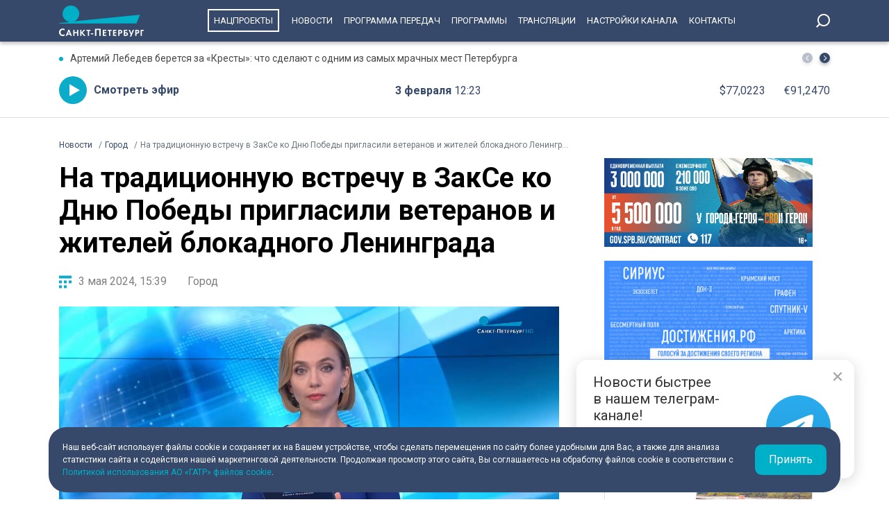

--- FILE ---
content_type: text/html; charset=UTF-8
request_url: https://tvspb.ru/news/2024/05/3/na-tradiczionnuyu-vstrechu-v-zakse-ko-dnyu-pobedy-priglasili-veteranov-i-zhitelej-blokadnogo-leningrada
body_size: 14266
content:
<!DOCTYPE html>
<html>
<head>
    <meta charset="utf-8" />
    <title>На традиционную встречу в ЗакСе ко Дню Победы пригласили ветеранов и жителей блокадного Ленинграда | Телеканал Санкт-Петербург</title>
    <meta name="description" content="В Законодательном собрании состоялся Торжественный прием, посвященный 79-й годовщине Победы советского народа в Великой Отечественной войне. На традиционную встречу пригласили ветеранов и жителей блокадного Ленинграда." />
    <meta http-equiv="X-UA-Compatible" content="IE=edge" />
    <meta name="viewport" content="width=device-width, height=device-height, initial-scale=1.0, maximum-scale=1.0, user-scalable=0">
    <meta name="keywords" content="Александр БегловАлександр Бельскийветераны"/>
    <link rel="canonical" href="https://tvspb.ru/news/2024/05/3/na-tradiczionnuyu-vstrechu-v-zakse-ko-dnyu-pobedy-priglasili-veteranov-i-zhitelej-blokadnogo-leningrada"/>
    <meta property="article:published_time" content="2024-05-03T15:39:09+03:00"/>
    <meta property="article:modified_time" content="2024-05-03T15:39:11+03:00"/>
    <meta property="article:author" content="">
    <meta property="article:section" content="Новости">
    <meta name="author" content="">
    <meta property="og:title" content="На традиционную встречу в ЗакСе ко Дню Победы пригласили ветеранов и жителей блокадного Ленинграда | Телеканал Санкт-Петербург"/>
    <meta property="og:description" content="В Законодательном собрании состоялся Торжественный прием, посвященный 79-й годовщине Победы советского народа в Великой Отечественной войне. На традиционную встречу пригласили ветеранов и жителей блокадного Ленинграда."/>
    <meta property="og:url" content="https://tvspb.ru/news/2024/05/3/na-tradiczionnuyu-vstrechu-v-zakse-ko-dnyu-pobedy-priglasili-veteranov-i-zhitelej-blokadnogo-leningrada"/>
    <meta property="og:site_name" content="Телеканал Санкт-Петербург"/>
    <meta property="og:image" content="https://cdn.tvspb.ru/storage/wp-content/uploads/2024/05/new.00_33_39_12.still14111.jpg__0_0x0.jpg"/>
    <meta name="twitter:card" content="summary">

    <link rel="amphtml" href="https://tvspb.ru/news/amp/2024/05/3/na-tradiczionnuyu-vstrechu-v-zakse-ko-dnyu-pobedy-priglasili-veteranov-i-zhitelej-blokadnogo-leningrada" />
    <link rel="manifest" href="/manifest.json" crossorigin="use-credentials">

    <meta name="yandex-verification" content="c21e3263ae6054c9" />
    <meta name="zen-verification" content="qPd5iKKXzCYvcBGaoEqLtTOamnf5zjAtERR9qmYE2AHbwQcgk1HeZmzV80HZK6Tq" />
    <link rel="stylesheet" href="https://maxcdn.bootstrapcdn.com/bootstrap/4.0.0/css/bootstrap.min.css" integrity="sha384-Gn5384xqQ1aoWXA+058RXPxPg6fy4IWvTNh0E263XmFcJlSAwiGgFAW/dAiS6JXm" crossorigin="anonymous">
    <link rel="preconnect" href="https://fonts.gstatic.com">
    <link href="https://fonts.googleapis.com/css2?family=Roboto:ital,wght@0,300;0,400;0,700;1,400&display=swap" rel="stylesheet">
    <link rel="stylesheet" href="/css/style.css?id=43ecd8624efca4044a11baf520e7e065">
    <link rel="stylesheet" href="/libs/swiper/swiper.min.css" />
    <link href="https://vjs.zencdn.net/7.20.2/video-js.css" rel="stylesheet" />

    <link rel="icon" href="/favicon.ico" sizes="any" type="image/x-icon">
    <link rel="apple-touch-icon" sizes="128x128" href="/images/favicon/128.png">
    <link rel="apple-touch-icon" sizes="152x152" href="/images/favicon/152.png">
    <link rel="apple-touch-icon" sizes="167x167" href="/images/favicon/167.png">
    <link rel="apple-touch-icon" sizes="180x180" href="/images/favicon/180.png">
    <link rel="apple-touch-icon" sizes="512x512" href="/images/favicon/512.png">

    <link
        href="https://unpkg.com/@videojs/themes@1/dist/fantasy/index.css"
        rel="stylesheet"
    />

    <script src="https://yastatic.net/pcode/adfox/loader.js" crossorigin="anonymous"></script>
    <!-- Yandex.RTB -->
    <script>window.yaContextCb=window.yaContextCb||[]</script>
    <script src="https://yandex.ru/ads/system/context.js" async></script>
    <!-- Yandex.RTB R-A-1939437-5 -->
    <script>window.yaContextCb.push(()=>{
            Ya.Context.AdvManager.render({
                type: 'fullscreen',
                platform: 'touch',
                blockId: 'R-A-1939437-5'
            })
        })</script>
    <!-- Yandex.RTB R-A-1939437-4 -->
    <script>window.yaContextCb.push(()=>{
            Ya.Context.AdvManager.render({
                type: 'floorAd',
                blockId: 'R-A-1939437-4'
            })
        })</script>

</head>
<body>
<header class="main-header">
    <div class="container" style="display: flex; justify-content: space-between;">
        <a href="/" class="main-logo">
            <img src="/images/logo/logo-80.svg">



        </a>
        <ul class="nav justify-content-end">
            <li class="nav-item">
                <a class="nav-link" href="/news/national-project--15835" style="border: 2px solid #fff; padding: 7px; margin: 13px 10px;">Нацпроекты</a>
            </li>
            <li class="nav-item">
                <a class="nav-link" href="/news">Новости</a>
            </li>



            <li class="nav-item">
                <a class="nav-link" href="/schedule">Программа передач</a>
            </li>
            <li class="nav-item">
                <a class="nav-link" href="/programs">Программы</a>
            </li>
    
    
    
            <li class="nav-item">
                <a class="nav-link" href="/online-projects">Трансляции</a>
            </li>
    
    
    
            <li class="nav-item">
                <a class="nav-link" href="/pages/settings/">Настройки канала</a>
            </li>
            <li class="nav-item">
                <a class="nav-link" href="/pages/contacts">Контакты</a>
            </li>
        </ul>

        <div class="search-entry-block">
            <a class="search_toggle search_toggle--desktop" href="/search"></a>
        </div>
        <div class="mobile-menu-btn"></div>
    </div>
</header>

<main class="main-wrap">

    <!--MOBILE POPUP MENU-->

<div class="mobile-menu-popup">
    <div class="pop-up-menu">
        <div class="footer-news-block news">
            <div class="footer-block-name">Новости</div>
            <div class="footer-news">
                <a href="/news" class="footer-news-item">Все</a>
                <a href="/news/national-project--15835" class="footer-news-item">Нацпроекты</a>
                <a href="/news/100-let-zenit--28677" class="footer-news-item">100-летие «Зенита»</a>
                <a href="/news/100-let-moemu-zenitu--29822" class="footer-news-item">100 лет моему «Зениту»</a>
                <a href="/news/reportaj--155" class="footer-news-item">Репортаж</a>
                <a href="/news/gorod--163" class="footer-news-item">Город</a>
                <a href="/news/kyltyra--164" class="footer-news-item">Культура</a>
                <a href="/news/poliitiika--165" class="footer-news-item">Политика</a>
                <a href="/news/smolnieji--166" class="footer-news-item">Смольный</a>
                <a href="/news/obschestvo--167" class="footer-news-item">Общество</a>
                <a href="/news/ekonomiika--168" class="footer-news-item">Экономика</a>
                <a href="/news/proiisshestviiya--169" class="footer-news-item">Происшествия</a>
                <a href="/news/nayka-ii-tehnologii--170" class="footer-news-item">Наука и технологии</a>
                <a href="/news/sport--171" class="footer-news-item">Спорт</a>
                <a href="/news/army--3285" class="footer-news-item">Армия</a>
                <a href="/news/v-miire--173" class="footer-news-item">В мире</a>
            </div>
        </div>
        <div class="footer-news-block tech">
            <div class="footer-block-name">Телеканал</div>
            <div class="footer-news">
                <a href="/schedule" class="footer-news-item">Программа передач</a>
                <a href="/programs" class="footer-news-item">Программы</a>
                
                
                <a href="/pages/settings/" class="footer-news-item">Настройка канала</a>
                
                <a href="/pages/contacts" class="footer-news-item">Контакты</a>
                
                <a href="/pages/informaciya-dlya-polzovatelej-sajta/" class="footer-news-item">Информация для пользователей сайта</a>
                <a href="/pages/politika-konfidencialnosti" class="footer-news-item">Политика конфиденциальности</a>
                <a href="/pages/cookie-policy" class="footer-news-item">Политика использования файлов cookie</a>
            </div>
        </div>
        <div class="footer-news-block connection">
            <div class="footer-block-name">Связь</div>
            <div class="footer-news">
                <a href="/rss" target="_blank" class="footer-news-item">RSS</a>
                <a href="https://vk.com/topspb_tv" target="_blank" class="footer-news-item">Вконтакте</a>
                <a href="https://twitter.com/topspb_tv" target="_blank" class="footer-news-item">Twitter</a>

                <a href="https://www.youtube.com/channel/UCCMSZYlmteqxjfRZqHfI4Eg" target="_blank" class="footer-news-item">YouTube</a>
                <a href="https://ok.ru/topspbtv" target="_blank" class="footer-news-item">Одноклассники</a>
                <a href="https://zen.yandex.ru/topspbtv" class="footer-news-item" target="_blank">Яндекс.Дзен</a>

            </div>
        </div>
        <div class="footer-news-block send-news">

            <a href="/search">
            <div class="footer-block-name mt-2">Поиск
            </div>
            </a>
        </div>







    </div>
</div>
<div class="paranja"></div>


<div class="top-full-width-block">
    <div class="container">
        <div class="top-full__news-block">

    <div class="swiper top-swiper">
        <div class="swiper-wrapper">
                            <a href="https://tvspb.ru/news/2026/02/3/artemij-lebedev-beretsya-za-kresty-chto-sdelayut-s-odnim-iz-samyh-mrachnyh-mest-peterburga" class="swiper-slide top-full__item">Артемий Лебедев берется за «Кресты»: что сделают с одним из самых мрачных мест Петербурга</a>
                            <a href="https://tvspb.ru/news/2026/02/3/kak-prohodit-sledstvennyj-eksperiment-na-meste-obnaruzheniya-tela-ubitogo-rebenka-v-lenoblasti" class="swiper-slide top-full__item">Как проходит следственный эксперимент на месте обнаружения тела убитого ребенка в Ленобласти</a>
                            <a href="https://tvspb.ru/news/2026/02/3/v-peterburge-prodolzhayut-borbu-s-posledstviyami-snegopada" class="swiper-slide top-full__item">В Петербурге продолжают борьбу с последствиями снегопада</a>
                            <a href="https://tvspb.ru/news/2026/02/3/poiski-bez-ostanovki-kak-prohodili-poiski-ubitogo-devyatiletnego-malchika" class="swiper-slide top-full__item">Поиски без остановки: как проходили поиски убитого в Ленобласти девятилетнего мальчика</a>
                            <a href="https://tvspb.ru/news/2026/02/3/zhestkoe-reshenie-glavy-rosaviaczii-samolety-da-40-bolshe-ne-vzletyat-v-rossii" class="swiper-slide top-full__item">Жесткое решение главы Росавиации: самолеты DA-40 больше не взлетят в России</a>
                    </div>
    </div>
    <div class="top-full__arrows">
        <div class="swiper-button-prev top-full__arrow-prev"></div>
        <div class="swiper-button-next top-full__arrow-next"></div>
    </div>
</div>
        <div class="top-full__multi-block">
            <a href="/live" class="mb-btn-online">Смотреть эфир</a>
            <div class="mb-date">3 февраля  <span>12:23</span></div>







            <div class="mb-exchange">
                <div class="mb-exchange__dollar">$00.0000</div>
                <div class="mb-exchange__euro">€00.0000</div>
            </div>

        </div>
    </div>
</div>

    
    <div class="container">
        <!-- Yandex.RTB R-A-1939437-3 -->
        <div id="yandex_rtb_R-A-1939437-3" class="mb-2"></div>
        <script>window.yaContextCb.push(()=>{
                Ya.Context.AdvManager.render({
                    renderTo: 'yandex_rtb_R-A-1939437-3',
                    blockId: 'R-A-1939437-3'
                })
            })</script>
        <div class="row justify-content-between">
            <nav class="breadcrumb">
                <ol class="breadcrumb-list" itemscope itemtype="https://schema.org/BreadcrumbList">
                    <li class="breadcrumb-item" itemprop="itemListElement" itemscope
                        itemtype="https://schema.org/ListItem">
                        <a href="/news" itemprop="item">
                            <span itemprop="name">Новости</span>
                        </a>
                        <meta itemprop="position" content="1">
                    </li>
                                        <li class="breadcrumb-item" itemprop="itemListElement" itemscope
                        itemtype="https://schema.org/ListItem">
                        <a href="https://tvspb.ru/news/gorod--163" itemprop="item">
                            <span itemprop="name">Город</span>
                        </a>
                        <meta itemprop="position" content="2">
                    </li>
                                        <li class="breadcrumb-item active" itemprop="itemListElement" itemscope
                        itemtype="https://schema.org/ListItem">
                        <span itemprop="name">На традиционную встречу в ЗакСе ко Дню Победы пригласили ветеранов и жителей блокадного Ленинграда</span>
                        <meta itemprop="position" content="3">
                    </li>
                </ol>
            </nav>

            <div class="main-content-block" itemscope itemtype="http://schema.org/NewsArticle">
                <h1 class="main-single-title" itemprop="headline">
                    На традиционную встречу в ЗакСе ко Дню Победы пригласили ветеранов и жителей блокадного Ленинграда
                </h1>
                                <div itemprop="publisher" itemscope itemtype="https://schema.org/Organization">
                    <meta itemprop="name" content="TVSPB">
                    <div itemprop="logo" itemscope itemtype="https://schema.org/ImageObject">
                        <img itemprop="image" src="https://tvspb.ru/images/logo/main-logo.svg" style="display:none;" width="105" height="40"/>
                        <meta itemprop="url" content="https://tvspb.ru/">
                        <meta itemprop="width" content="105">
                        <meta itemprop="height" content="40">
                    </div>
                </div>
                <div class="post-info-block">
                    <div class="post-info__published">3 мая 2024, 15:39</div>
                                            <a href="https://tvspb.ru/news/gorod--163"
                           class="post-info__category">Город
                        </a>
                                    </div>











                                    <figure class="block-video">
                        <video
                            id="my-video"
                            class="video-js vjs-big-play-centered vjs-default-skin vjs-16-9 vjs-paused vjs-controls-enabled vjs-workinghover vjs-v5 vjs-contextmenu vjs_video_3-dimensions vjs-user-inactive"
                            data-setup='{
                                "controls": true
                            }'
                            poster="https://cdn.tvspb.ru/storage/wp-content/uploads/2024/05/new.00_33_39_12.still14111.jpg__1200_16x9.jpg"
                            preload="auto"
                            width="720px">
                            <source src="https://cdnvideo.tvspb.ru/tvspbru-uploads/2024/05/15_zaks_site.mp4" type="video/mp4" />
                            <p class="vjs-no-js">
                                To view this video please enable JavaScript, and consider upgrading to a
                                web browser that
                                <a href="https://videojs.com/html5-video-support/" target="_blank"
                                >supports HTML5 video</a
                                >
                            </p>
                        </video>
                                                <figcaption class="">
                            Фото и видео: телеканал «Санкт-Петербург»
                        </figcaption>
                                            </figure>
                



                <div class="post-content" itemprop="articleBody">
                    <p class="post-lead">
                        В Законодательном собрании состоялся Торжественный прием, посвященный 79-й годовщине Победы советского народа в Великой Отечественной войне. На традиционную встречу пригласили ветеранов и жителей блокадного Ленинграда.
                    </p>
                    
<p>С приближающимся праздником собравшихся поздравили губернатор Петербурга Александр Беглов и спикер парламента Александр Бельский.</p>



<p>&#171;Совместно с депутатами Законодательного собрания мы приняли решение о единовременных денежных выплатах ко Дню Победы. Как всегда, мы это делаем, и на этот раз тоже. Для этого не надо писать какие-то заявления – это автоматически происходит на карточку&#187;, – сообщил губернатор Санкт-Петербурга Александр Беглов.</p>



<figure class="wp-block-image size-full"><img loading="lazy" width="1920" height="1080" src="https://cdn.tvspb.ru/storage/wp-content/uploads/2024/05/new.00_33_54_21.still14110.jpg__0_0x0.jpg" alt="" class="wp-image-3297106"/><figcaption>Фото: телеканал «Санкт-Петербург»</figcaption></figure>



<p>&#171;Мы всегда будем праздновать этот замечательный праздник с высоко поднятой головой. Мы освободили мир от фашизма. Мы дошли до Берлина. Вы – наша гордость&#187;, – подчеркнул председатель Законодательного собрания Санкт-Петербурга Александр Бельский. </p>



<p>По традиции медаль &#171;Золотая звезда&#187; передали в Музей обороны и блокады Ленинграда. Там она займёт своё место в экспозиции на время праздничных мероприятий.&nbsp;И ее смогут увидеть все желающие. Это награда была присвоена городу в 1965 году, и&nbsp;с тех пор находится на хранении в стенах Мариинского дворца. </p>



<p>В завершении приема состоялся концерт.</p>

                </div>
                <div class="post-hashtags-block">
                                            <a href="/tag/aleksandr-beglov--444" class="post-hashtag__item"><span>#</span>Александр Беглов</a>
                                            <a href="/tag/aleksandr-belskij--876" class="post-hashtag__item"><span>#</span>Александр Бельский</a>
                                            <a href="/tag/veterany--1584" class="post-hashtag__item"><span>#</span>ветераны</a>
                                    </div>
                
                            </div>

            <!--SIDEBAR-->
            <div class="main-sidebar-block">
                <div style="text-align: center; margin-bottom: 20px">
                    <a href="https://www.gov.spb.ru/contract/" target="_blank" rel="nofollow noindex">
                        <img src="/images/banner/18.jpg" alt="" style="width: 300px; height: auto">
                    </a>
                </div>
                <div style="text-align: center; margin-bottom: 20px">
                    <a href="https://достижения.рф/achievements/region" target="_blank" rel="nofollow noindex">
                        <img src="/images/banner/3.jpg" alt="" style="width: 300px; height: auto">
                    </a>
                </div>
                <div style="text-align: center; margin-bottom: 20px">
                    <a href="https://наследие.дом.рф/?utm_source=partners&utm_medium=referral&utm_campaign=OKN_brand&utm_content=banners&utm_term=11_2025" target="_blank" rel="nofollow noindex">
                        <img src="/images/banner/17.png" alt="" style="width: 300px; height: auto; border: 1px solid #dfdfdf;">
                    </a>
                </div>




































                <div class="sidebar-one-block">

                    <a href="https://max.ru/tvspb" class="sidebar-btn__max" target="_blank">Наш канал в <div class="max__logo"></div></a>
                    <a href="https://t.me/topspb_tv" class="sidebar-btn__tg" target="_blank">Наш канал в <div class="tg__logo"></div></a>
                </div>

               <div class="sidebar-one-block">
    <div class="sidebar-block-name">
        <div class="block-name">Лента новостей</div>
        <a href="/news" class="block-link">Ещё</a>
    </div>
            <a href="https://tvspb.ru/news/2026/02/3/aleksandr-beglov-istoricheskoe-zdanie-udelnoj-bolniczy-v-krasnom-sele-sdadut-v-dolgosrochnuyu-arendu-po-programme-rubl-za-metr" class="sidebar-images-news-item">
            <div class="sidebar-item__img-block">
                <picture>
                    <source
                        srcset="https://cdn.tvspb.ru/storage/wp-content/uploads/2026/02/zdanie-udelnoj-bolniczy.jpg__200_16x9.webp"
                        sizes="100px"
                        type="image/webp"
                    />
                    <source
                        srcset="https://cdn.tvspb.ru/storage/wp-content/uploads/2026/02/zdanie-udelnoj-bolniczy.jpg__200_16x9.jpg"
                        sizes="100px"
                        type="image/jpeg"
                    />
                    <img
                        src="https://cdn.tvspb.ru/storage/wp-content/uploads/2026/02/zdanie-udelnoj-bolniczy.jpg__200_16x9.webp"
                        alt="Александр Беглов: Историческое здание Удельной больницы в Красном Селе сдадут в долгосрочную аренду по программе «Рубль за метр»"
                        sizes="100px"
                        width="100"
                        height="100"
                    />
                </picture>
            </div>
            <div class="sidebar-item__text-block">
                <div class="sidebar-item__title">Александр Беглов: Историческое здание Удельной больницы в Красном Селе сдадут в долгосрочную аренду по программе «Рубль за метр»</div>
                <div class="sidebar-item__date">3 февраля 2026 <span>12:18</span></div>
            </div>
        </a>
            <a href="https://tvspb.ru/news/2026/02/3/nasa-pereneslo-start-lunnoj-missii-artemis-ii-na-mart" class="sidebar-images-news-item">
            <div class="sidebar-item__img-block">
                <picture>
                    <source
                        srcset="https://cdn.tvspb.ru/storage/wp-content/uploads/2024/08/luna-nebo-noch-7-scaled.jpg__200_16x9.webp"
                        sizes="100px"
                        type="image/webp"
                    />
                    <source
                        srcset="https://cdn.tvspb.ru/storage/wp-content/uploads/2024/08/luna-nebo-noch-7-scaled.jpg__200_16x9.jpg"
                        sizes="100px"
                        type="image/jpeg"
                    />
                    <img
                        src="https://cdn.tvspb.ru/storage/wp-content/uploads/2024/08/luna-nebo-noch-7-scaled.jpg__200_16x9.webp"
                        alt="NASA перенесло старт лунной миссии Artemis II на март"
                        sizes="100px"
                        width="100"
                        height="100"
                    />
                </picture>
            </div>
            <div class="sidebar-item__text-block">
                <div class="sidebar-item__title">NASA перенесло старт лунной миссии Artemis II на март</div>
                <div class="sidebar-item__date">3 февраля 2026 <span>12:04</span></div>
            </div>
        </a>
            <a href="https://tvspb.ru/news/2026/02/3/artemij-lebedev-beretsya-za-kresty-chto-sdelayut-s-odnim-iz-samyh-mrachnyh-mest-peterburga" class="sidebar-images-news-item">
            <div class="sidebar-item__img-block">
                <picture>
                    <source
                        srcset="https://cdn.tvspb.ru/storage/wp-content/uploads/2026/02/photo_2025-12-05_11-12-28-e1764927779432.jpg__0_0x0.jpg__200_16x9.webp"
                        sizes="100px"
                        type="image/webp"
                    />
                    <source
                        srcset="https://cdn.tvspb.ru/storage/wp-content/uploads/2026/02/photo_2025-12-05_11-12-28-e1764927779432.jpg__0_0x0.jpg__200_16x9.jpg"
                        sizes="100px"
                        type="image/jpeg"
                    />
                    <img
                        src="https://cdn.tvspb.ru/storage/wp-content/uploads/2026/02/photo_2025-12-05_11-12-28-e1764927779432.jpg__0_0x0.jpg__200_16x9.webp"
                        alt="Артемий Лебедев берется за «Кресты»: что сделают с одним из самых мрачных мест Петербурга"
                        sizes="100px"
                        width="100"
                        height="100"
                    />
                </picture>
            </div>
            <div class="sidebar-item__text-block">
                <div class="sidebar-item__title">Артемий Лебедев берется за «Кресты»: что сделают с одним из самых мрачных мест Петербурга</div>
                <div class="sidebar-item__date">3 февраля 2026 <span>12:03</span></div>
            </div>
        </a>
            <a href="https://tvspb.ru/news/2026/02/3/vo-vsevolozhske-zaderzhali-zhenshhinu-zarezavshuyu-sozhitelya" class="sidebar-images-news-item">
            <div class="sidebar-item__img-block">
                <picture>
                    <source
                        srcset="https://cdn.tvspb.ru/storage/wp-content/uploads/2025/03/policziya.jpg__200_16x9.webp"
                        sizes="100px"
                        type="image/webp"
                    />
                    <source
                        srcset="https://cdn.tvspb.ru/storage/wp-content/uploads/2025/03/policziya.jpg__200_16x9.jpg"
                        sizes="100px"
                        type="image/jpeg"
                    />
                    <img
                        src="https://cdn.tvspb.ru/storage/wp-content/uploads/2025/03/policziya.jpg__200_16x9.webp"
                        alt="Во Всеволожске задержали женщину, зарезавшую сожителя"
                        sizes="100px"
                        width="100"
                        height="100"
                    />
                </picture>
            </div>
            <div class="sidebar-item__text-block">
                <div class="sidebar-item__title">Во Всеволожске задержали женщину, зарезавшую сожителя</div>
                <div class="sidebar-item__date">3 февраля 2026 <span>11:48</span></div>
            </div>
        </a>
            <a href="https://tvspb.ru/news/2026/02/3/kak-prohodit-sledstvennyj-eksperiment-na-meste-obnaruzheniya-tela-ubitogo-rebenka-v-lenoblasti" class="sidebar-images-news-item">
            <div class="sidebar-item__img-block">
                <picture>
                    <source
                        srcset="https://cdn.tvspb.ru/storage/wp-content/uploads/2026/02/foto_03_20.jpg__200_16x9.webp"
                        sizes="100px"
                        type="image/webp"
                    />
                    <source
                        srcset="https://cdn.tvspb.ru/storage/wp-content/uploads/2026/02/foto_03_20.jpg__200_16x9.jpg"
                        sizes="100px"
                        type="image/jpeg"
                    />
                    <img
                        src="https://cdn.tvspb.ru/storage/wp-content/uploads/2026/02/foto_03_20.jpg__200_16x9.webp"
                        alt="Как проходит следственный эксперимент на месте обнаружения тела убитого ребенка в Ленобласти"
                        sizes="100px"
                        width="100"
                        height="100"
                    />
                </picture>
            </div>
            <div class="sidebar-item__text-block">
                <div class="sidebar-item__title">Как проходит следственный эксперимент на месте обнаружения тела убитого ребенка в Ленобласти</div>
                <div class="sidebar-item__date">3 февраля 2026 <span>11:41</span></div>
            </div>
        </a>
    </div>

            </div>
        </div>
    </div>

    <div class="grey-full-line"></div>

    <div class="container">
        <!-- Yandex.RTB R-A-1939437-2 -->
    <div id="yandex_rtb_R-A-1939437-2" class="mb-4"></div>
    <script>window.yaContextCb.push(()=>{
        Ya.Context.AdvManager.render({
            renderTo: 'yandex_rtb_R-A-1939437-2',
            blockId: 'R-A-1939437-2'
        })
    })</script>
        <div class="five-news-block">

    <!--BLOCK NAME NEWS-->
    <div class="block-news-name name-reportage">
        <a href="/news/reportaj--155" class="block-name__title">Репортаж</a>
        <a href="/news/reportaj--155" class="block-name__more">Ещё</a>
    </div>

    <div class="five-block five-equal">

                    <a href="https://tvspb.ru/news/2026/02/3/poiski-bez-ostanovki-kak-prohodili-poiski-ubitogo-devyatiletnego-malchika" class="img-top__news-item">
                <div class="img-block">
                    <picture>
                        <source
                            srcset="https://cdn.tvspb.ru/storage/wp-content/uploads/2026/02/foto_03_14.jpg__200_0x0.webp"
                            sizes="200px"
                            type="image/webp"
                        />
                        <source
                            srcset="https://cdn.tvspb.ru/storage/wp-content/uploads/2026/02/foto_03_14.jpg__200_0x0.jpg"
                            sizes="200px"
                            type="image/jpeg"
                        />
                        <img
                            src="https://cdn.tvspb.ru/storage/wp-content/uploads/2026/02/foto_03_14.jpg__200_0x0.webp"
                            alt="Поиски без остановки: как проходили поиски убитого в Ленобласти девятилетнего мальчика"
                            sizes="200px"
                            width="200"
                            height="126"
                        />
                    </picture>
                </div>
                <div class="img-top__title-lead">
                    <div class="img-top__title">
                        Поиски без остановки: как проходили поиски убитого в Ленобласти девятилетнего мальчика
                    </div>
                    <div class="img-top__lead">
                        Тело пропавшего девятилетнего мальчика этой ночью нашли в водоеме у деревни Яльгелево в Ломоносовском районе. Поисковая операция длилась несколько дней — в ней участвовали сотни волонтеров и неравнодушных жителей Петербурга. Подозреваемый в убийстве задержан, мужчина уже признал свою вину.
                    </div>
                </div>
                <div class="img-top__date">3 февраля 2026 <span>11:30</span></div>
            </a>
                    <a href="https://tvspb.ru/news/2026/02/2/v-moskovskom-rajone-obnovlyayut-teplomagistral-kotoraya-obespechivaet-teplom-113-tysyach-zhitelej" class="img-top__news-item">
                <div class="img-block">
                    <picture>
                        <source
                            srcset="https://cdn.tvspb.ru/storage/wp-content/uploads/2026/02/asb4_4_26.02.02_22.10.00.00.mxf_snapshot_02.10_2026.02.02_22.25.31.jpg__200_0x0.webp"
                            sizes="200px"
                            type="image/webp"
                        />
                        <source
                            srcset="https://cdn.tvspb.ru/storage/wp-content/uploads/2026/02/asb4_4_26.02.02_22.10.00.00.mxf_snapshot_02.10_2026.02.02_22.25.31.jpg__200_0x0.jpg"
                            sizes="200px"
                            type="image/jpeg"
                        />
                        <img
                            src="https://cdn.tvspb.ru/storage/wp-content/uploads/2026/02/asb4_4_26.02.02_22.10.00.00.mxf_snapshot_02.10_2026.02.02_22.25.31.jpg__200_0x0.webp"
                            alt="В Московском районе обновляют тепломагистраль, которая обеспечивает теплом 113 тысяч жителей"
                            sizes="200px"
                            width="200"
                            height="126"
                        />
                    </picture>
                </div>
                <div class="img-top__title-lead">
                    <div class="img-top__title">
                        В Московском районе обновляют тепломагистраль, которая обеспечивает теплом 113 тысяч жителей
                    </div>
                    <div class="img-top__lead">
                        Теплосеть обновляет крупную тепломагистраль Московского района. Сейчас реконструкция идет на участке от улицы Кубинской до Новоизмайловского проспекта.
                    </div>
                </div>
                <div class="img-top__date">2 февраля 2026 <span>22:31</span></div>
            </a>
                    <a href="https://tvspb.ru/news/2026/02/2/v-peterburge-nagradili-borisa-piotrovskogo-vladimira-omelniczkogo-i-fyodora-boltina" class="img-top__news-item">
                <div class="img-block">
                    <picture>
                        <source
                            srcset="https://cdn.tvspb.ru/storage/wp-content/uploads/2026/02/mal_prav.jpg__200_0x0.webp"
                            sizes="200px"
                            type="image/webp"
                        />
                        <source
                            srcset="https://cdn.tvspb.ru/storage/wp-content/uploads/2026/02/mal_prav.jpg__200_0x0.jpg"
                            sizes="200px"
                            type="image/jpeg"
                        />
                        <img
                            src="https://cdn.tvspb.ru/storage/wp-content/uploads/2026/02/mal_prav.jpg__200_0x0.webp"
                            alt="В Петербурге наградили Бориса Пиотровского, Владимира Омельницкого и Фёдора Болтина"
                            sizes="200px"
                            width="200"
                            height="126"
                        />
                    </picture>
                </div>
                <div class="img-top__title-lead">
                    <div class="img-top__title">
                        В Петербурге наградили Бориса Пиотровского, Владимира Омельницкого и Фёдора Болтина
                    </div>
                    <div class="img-top__lead">
                        16 миллиардов рублей бюджетных средств города сэкономили благодаря своевременным контрактам на госзакупки. Цифры сегодня озвучили на рабочем совещании губернатора Александра Беглова в Смольном.
                    </div>
                </div>
                <div class="img-top__date">2 февраля 2026 <span>19:49</span></div>
            </a>
                    <a href="https://tvspb.ru/news/2026/02/2/rezultata-poka-net-kak-idut-poiski-propavshego-v-peterburge-malchika" class="img-top__news-item">
                <div class="img-block">
                    <picture>
                        <source
                            srcset="https://cdn.tvspb.ru/storage/wp-content/uploads/2026/02/asb4_4_26.02.02_19.00.00.00.mxf_snapshot_04.09_2026.02.02_19.12.52.jpg__200_0x0.webp"
                            sizes="200px"
                            type="image/webp"
                        />
                        <source
                            srcset="https://cdn.tvspb.ru/storage/wp-content/uploads/2026/02/asb4_4_26.02.02_19.00.00.00.mxf_snapshot_04.09_2026.02.02_19.12.52.jpg__200_0x0.jpg"
                            sizes="200px"
                            type="image/jpeg"
                        />
                        <img
                            src="https://cdn.tvspb.ru/storage/wp-content/uploads/2026/02/asb4_4_26.02.02_19.00.00.00.mxf_snapshot_04.09_2026.02.02_19.12.52.jpg__200_0x0.webp"
                            alt="Результата пока нет: Как идут поиски пропавшего в Петербурге мальчика"
                            sizes="200px"
                            width="200"
                            height="126"
                        />
                    </picture>
                </div>
                <div class="img-top__title-lead">
                    <div class="img-top__title">
                        Результата пока нет: Как идут поиски пропавшего в Петербурге мальчика
                    </div>
                    <div class="img-top__lead">
                        В Петербурге уже трое суток несколько сотен волонтеров ищут пропавшего мальчика. Судя по кадрам, которые публикуют в соцсетях, предположительно 9-летний ребёнок сел в машину к неизвестному и уехал. Это произошло там же, где ребёнка видели в последний раз.
                    </div>
                </div>
                <div class="img-top__date">2 февраля 2026 <span>19:27</span></div>
            </a>
                    <a href="https://tvspb.ru/news/2026/02/2/izbavilis-ot-snega-na-90-v-vyborgskom-rajone-pokazali-kak-kommunalshhiki-spravlyayutsya-s-uborkoj-dvorov" class="img-top__news-item">
                <div class="img-block">
                    <picture>
                        <source
                            srcset="https://cdn.tvspb.ru/storage/wp-content/uploads/2026/02/foto_02_43.jpg__200_0x0.webp"
                            sizes="200px"
                            type="image/webp"
                        />
                        <source
                            srcset="https://cdn.tvspb.ru/storage/wp-content/uploads/2026/02/foto_02_43.jpg__200_0x0.jpg"
                            sizes="200px"
                            type="image/jpeg"
                        />
                        <img
                            src="https://cdn.tvspb.ru/storage/wp-content/uploads/2026/02/foto_02_43.jpg__200_0x0.webp"
                            alt="Избавились от снега на 90%: коммунальщики рассказали, как справляются с уборкой дворов в Выборгском районе"
                            sizes="200px"
                            width="200"
                            height="126"
                        />
                    </picture>
                </div>
                <div class="img-top__title-lead">
                    <div class="img-top__title">
                        Избавились от снега на 90%: коммунальщики рассказали, как справляются с уборкой дворов в Выборгском районе
                    </div>
                    <div class="img-top__lead">
                        44 тысячи кубометров снега переплавили за минувшие выходные в Петербурге. Морозы усложняют работу коммунальщиков — образуется больше наледи, а сам процесс уборки затягивается. Традиционная проблема — припаркованные автомобили во дворах жилых домов.
                    </div>
                </div>
                <div class="img-top__date">2 февраля 2026 <span>14:39</span></div>
            </a>
            </div>
</div>
        <div class="advert">
            <div id="infox_27305"></div><script type="text/javascript">
                (function(w, d, n, s, t) {
                    w[n] = w[n] || [];
                    w[n].push(function() {
                        INFOX27305.renderTo("infox_27305");
                    });
                    t = d.getElementsByTagName("script")[0];
                    s = d.createElement("script");
                    s.type = "text/javascript";
                    s.src = "//rb.infox.sg/infox/27305";
                    s.async = true;
                    t.parentNode.insertBefore(s, t);
                })(this, this.document, "infoxContextAsyncCallbacks27305");
            </script>

            <div id="unit_98270" class="mb-4">
            </div>
            <script type="text/javascript" charset="utf-8">
                (function() {
                    var sc = document.createElement('script'); sc.type = 'text/javascript'; sc.async = true;
                    sc.src = '//smi2.ru/data/js/98270.js'; sc.charset = 'utf\u002D8';
                    var s = document.getElementsByTagName('script')[0]; s.parentNode.insertBefore(sc, s);
                }());
            </script>
        </div>
    </div>






































    <div class="tg-pup">
        <div class="tg-pup-cross">
            <svg xmlns="http://www.w3.org/2000/svg" width="16" height="16" viewBox="0 0 16 16" class="base-0-2-5" ie-style=""><path fill-rule="evenodd" d="M7.983 6.455l4.34-4.34a1.105 1.105 0 011.562 1.562l-4.34 4.34 4.34 4.34a1.08 1.08 0 11-1.528 1.528l-4.34-4.34-4.34 4.34a1.105 1.105 0 01-1.562-1.562l4.34-4.34-4.34-4.34a1.08 1.08 0 111.528-1.528l4.34 4.34z"></path></svg>
        </div>
        <div class="tg-pup-img"><img src="/images/tg-img.png" /></div>
        <div class="tg-pup-title">Новости быстрее <br>в нашем телеграм-канале!</div>
        <a class="tg-pup-link" href="https://t.me/+q0OU_sWsnNwzY2Fi" target="_blank">Перейти</a>
    </div>


</main>
<div class="cookie-popup container">
    <div class="cookie-popup-item">
        <div class="cookie-text">
            <div>Наш веб-сайт использует файлы cookie и сохраняет их на Вашем устройстве,
                чтобы сделать перемещения по сайту более удобными для Вас, а также для
                анализа статистики сайта и содействия нашей маркетинговой деятельности.
                Продолжая просмотр этого сайта, Вы соглашаетесь на обработку файлов
                cookie в соответствии с <a href="/pages/cookie-policy">Политикой использования АО «ГАТР» файлов cookie</a>.
            </div>
        </div>
        <div class="cookie-button">Принять</div>
    </div>
</div>
<footer class="footer">
    <div class="container">
        <div class="footer-blocks">
            <div class="footer-logo-block">
                <div class="f-logo-soc">
                    <div class="footer-logo"></div>
                    <div class="footer-soc-block">
                        <a href="https://vk.com/topspb_tv" class="f-soc-item vk" target="_blank"></a>

                        <a href="https://t.me/topspb_tv" target="_blank" class="f-soc-item tg"></a>
                        <a href="https://max.ru/tvspb" target="_blank" class="f-soc-item max"></a>
                    </div>
                </div>
                <div class="f-adress-phone-age">
                    <div class="footer-address">197022, Санкт-Петербург, ул. Чапыгина, 6</div>
                    <div class="footer-phone">+7 (812) 335-15-71</div>
                    <div class="footer-age">Внимание! Отдельные видеоматериалы, размещенные на настоящем сайте, могут
                        содержать информацию, предназначенную для лиц, достигших 18 лет.
                    </div>
                </div>
            </div>
            <div class="footer-news-block news">
                <div class="footer-block-name">Новости</div>
                <div class="footer-news">
                    <a href="/news" class="footer-news-item">Все</a>
                    <a href="/news/reportaj--155" class="footer-news-item">Репортаж</a>
                    <a href="/news/koronaviirys--158" class="footer-news-item">Коронавирус</a>
                    <a href="/news/gorod--163" class="footer-news-item">Город</a>
                    <a href="/news/kyltyra--164" class="footer-news-item">Культура</a>
                    <a href="/news/poliitiika--165" class="footer-news-item">Политика</a>
                    <a href="/news/smolnieji--166" class="footer-news-item">Смольный</a>
                    <a href="/news/obschestvo--167" class="footer-news-item">Общество</a>
                    <a href="/news/ekonomiika--168" class="footer-news-item">Экономика</a>
                    <a href="/news/proiisshestviiya--169" class="footer-news-item">Происшествия</a>
                    <a href="/news/nayka-ii-tehnologii--170" class="footer-news-item">Наука и технологии</a>
                    <a href="/news/sport--171" class="footer-news-item">Спорт</a>
                    <a href="/news/army--3285" class="footer-news-item">Армия</a>
                    <a href="/news/v-miire--173" class="footer-news-item">В мире</a>
                </div>
            </div>
            <div class="footer-news-block tech">
                <div class="footer-block-name">Телеканал</div>
                <div class="footer-news">
                    <a href="/schedule/" class="footer-news-item">Программа передач</a>
                    <a href="/programs" class="footer-news-item">Программы</a>


                    <a href="/pages/settings/" class="footer-news-item">Настройка канала</a>

                    <a href="/pages/contacts" class="footer-news-item">Контакты</a>

                    <a href="/pages/informaciya-dlya-polzovatelej-sajta/" class="footer-news-item">Информация для пользователей сайта</a>
                    <a href="/pages/politika-konfidencialnosti" class="footer-news-item">Политика конфиденциальности</a>
                    <a href="/pages/cookie-policy" class="footer-news-item">Политика использования файлов cookie</a>
                </div>
            </div>
            <div class="footer-news-block connection">
                <div class="footer-block-name">Связь</div>
                <div class="footer-news">
                    <a href="/rss" target="_blank" class="footer-news-item">RSS</a>
                    <a href="https://vk.com/topspb_tv" target="_blank" class="footer-news-item">Вконтакте</a>


                    <a href="https://www.youtube.com/channel/UCCMSZYlmteqxjfRZqHfI4Eg" target="_blank" class="footer-news-item">YouTube</a>
                    <a href="https://ok.ru/topspbtv" target="_blank" class="footer-news-item">Одноклассники</a>
                    <a href="https://zen.yandex.ru/topspbtv" class="footer-news-item" target="_blank">Яндекс.Дзен</a>
                    <a href="https://max.ru/tvspb" class="footer-news-item" target="_blank">MAX</a>

                </div>
            </div>
        </div>
    </div>
</footer>
<script src="/libs/jquery/jquery-3.4.0.min.js"></script>
<script src="/libs/swiper/swiper.min.js"></script>


<script src="/js/main.js"></script>
<script src="/js/app.js?id=79c45491dcb7699f92233190f8cd391b"></script>

<!--LiveInternet counter-->
<script>
    new Image().src = "https://counter.yadro.ru/hit?r" +
        escape(document.referrer) + ((typeof (screen) == "undefined") ? "" :
            ";s" + screen.width + "*" + screen.height + "*" + (screen.colorDepth ?
            screen.colorDepth : screen.pixelDepth)) + ";u" + escape(document.URL) +
        ";h" + escape(document.title.substring(0, 150)) +
        ";" + Math.random();
</script>
<!--/LiveInternet-->

<!-- Yandex.Metrika counter -->
<script type="text/javascript" >
    (function(m,e,t,r,i,k,a){m[i]=m[i]||function(){(m[i].a=m[i].a||[]).push(arguments)};
        m[i].l=1*new Date();k=e.createElement(t),a=e.getElementsByTagName(t)[0],k.async=1,k.src=r,a.parentNode.insertBefore(k,a)})
    (window, document, "script", "https://mc.yandex.ru/metrika/tag.js", "ym");

    ym(22469281, "init", {
        clickmap:true,
        trackLinks:true,
        accurateTrackBounce:true,
        webvisor:true
    });
</script>
<noscript><div><img src="https://mc.yandex.ru/watch/22469281" style="position:absolute; left:-9999px;" alt="" /></div></noscript>
<!-- /Yandex.Metrika counter -->

<!-- Google tag (gtag.js) -->
<script async src="https://www.googletagmanager.com/gtag/js?id=G-WQXD82FS3M"></script>
<script>
    window.dataLayer = window.dataLayer || [];
    function gtag(){dataLayer.push(arguments);}
    gtag('js', new Date());

    gtag('config', 'G-WQXD82FS3M');
</script>

<script>
    (function (w, d, c) {
        (w[c] = w[c] || []).push(function () {
            var options = {
                project: 4473828,
                element: 'top100_widget'
            };
            try {
                w.top100Counter = new top100(options);
            } catch (e) {}
        });
        var n = d.getElementsByTagName("script")[0],
            s = d.createElement("script"),
            f = function () {
                n.parentNode.insertBefore(s, n);
            };
        s.type = "text/javascript";
        s.async = true;
        s.src =
            (d.location.protocol == "https:" ? "https:" : "http:") +
            "//st.top100.ru/top100/top100.js";

        if (w.opera == "[object Opera]") {
            d.addEventListener("DOMContentLoaded", f, false);
        } else {
            f();
        }
    })(window, document, "_top100q");
</script>

<script type="text/javascript">
    (window.Image ? (new Image()) : document.createElement('img')).src =
        'https://vk.com/rtrg?p=VK-RTRG-194447-81OOG';
</script>

<!-- Top.Mail.Ru counter -->
<script type="text/javascript">
    var _tmr = window._tmr || (window._tmr = []);
    _tmr.push({id: "3291674", type: "pageView", start: (new Date()).getTime()});
    (function (d, w, id) {
        if (d.getElementById(id)) return;
        var ts = d.createElement("script"); ts.type = "text/javascript"; ts.async = true; ts.id = id;
        ts.src = "https://top-fwz1.mail.ru/js/code.js";
        var f = function () {var s = d.getElementsByTagName("script")[0]; s.parentNode.insertBefore(ts, s);};
        if (w.opera == "[object Opera]") { d.addEventListener("DOMContentLoaded", f, false); } else { f(); }
    })(document, window, "tmr-code");
</script>
<noscript><div><img src="https://top-fwz1.mail.ru/counter?id=3291674;js=na" style="position:absolute;left:-9999px;" alt="Top.Mail.Ru" /></div></noscript>
<!-- /Top.Mail.Ru counter -->

</body>
</html>


--- FILE ---
content_type: image/svg+xml
request_url: https://tvspb.ru/images/icons/location-icon.svg
body_size: 238
content:
<svg width="15" height="20" viewBox="0 0 15 20" fill="none" xmlns="http://www.w3.org/2000/svg">
    <path fill-rule="evenodd" clip-rule="evenodd" d="M0 7.67548C0 3.44444 3.36569 0 7.5 0C11.6383 0 15.004 3.44444 15 7.67548C15 12.9291 7.5 20 7.5 20C7.5 20 0 12.9291 0 7.67548ZM7.5 13C10.5376 13 13 10.5376 13 7.5C13 4.46243 10.5376 2 7.5 2C4.46243 2 2 4.46243 2 7.5C2 10.5376 4.46243 13 7.5 13Z" fill="#0AACCA"/>
</svg>


--- FILE ---
content_type: application/javascript
request_url: https://smi2.ru/counter/settings?payload=CIPlAhjAxcCWwjM6JGM1ZTc2MmM0LWRkMDYtNGU1ZC1hODJhLWFmOWEzZTZkMWM1Yg&cb=_callbacks____0ml6e5892
body_size: 1520
content:
_callbacks____0ml6e5892("[base64]");

--- FILE ---
content_type: image/svg+xml
request_url: https://tvspb.ru/images/icons/footer-soc-icons/max-white.svg
body_size: 34402
content:
<svg width="20" height="20" viewBox="0 0 20 20" fill="none" xmlns="http://www.w3.org/2000/svg" xmlns:xlink="http://www.w3.org/1999/xlink">
<g clip-path="url(#clip0_2131_4182)">
<mask id="mask0_2131_4182" style="mask-type:alpha" maskUnits="userSpaceOnUse" x="0" y="0" width="63" height="20">
<rect width="62.5" height="20" fill="url(#pattern0_2131_4182)"/>
</mask>
<g mask="url(#mask0_2131_4182)">
<rect width="62.5" height="20" fill="white"/>
</g>
</g>
<defs>
<pattern id="pattern0_2131_4182" patternContentUnits="objectBoundingBox" width="1" height="1">
<use xlink:href="#image0_2131_4182" transform="scale(0.001 0.003125)"/>
</pattern>
<clipPath id="clip0_2131_4182">
<rect width="20" height="20" fill="white"/>
</clipPath>
<image id="image0_2131_4182" width="1000" height="320" preserveAspectRatio="none" xlink:href="[data-uri]"/>
</defs>
</svg>
